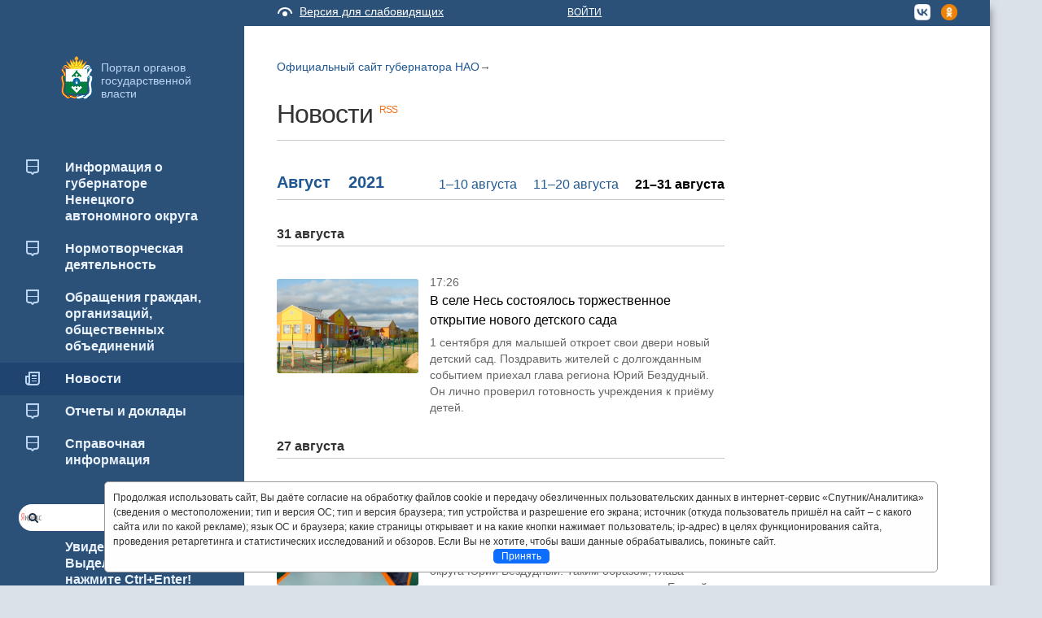

--- FILE ---
content_type: text/html; charset=utf-8
request_url: https://gubernator.adm-nao.ru/news/?month=8&year=2021
body_size: 10454
content:
<!DOCTYPE html>
<!--[if IE 7]><html class="no-js lt-ie10 lt-ie9 lt-ie8"><![endif]-->
<!--[if IE 8]><html class="no-js lt-ie10 lt-ie9"><![endif]-->
<!--[if IE 9]><html class="no-js lt-ie10"><![endif]-->
<!--[if gt IE 9]><!-->
<html class="no-js"><!--<![endif]-->


<head>
    <meta charset="utf-8">
    <!--[if IE]><meta http-equiv='X-UA-Compatible' content='IE=edge,chrome=1'><![endif]-->
    
        <title>Официальный сайт губернатора Ненецкого автономного округа | Новости</title>
    
    <meta name="description" content="Официальный сайт Ненецкого автономного округа adm-nao.ru">
    <meta name="viewport" content="width=device-width, initial-scale=1.0, maximum-scale=1.0;">
<meta name = "sputnik-verification" content = "2zaMmCNXuzi9vaGF"/>
<meta name = "sputnik-verification" content = "VW3OEApdyWxIMFfp"/>
<meta name = "sputnik-verification" content = "LjQipBfzXztRf7Ac"/>
<meta name = "sputnik-verification" content = "Lkg23qaIPwCaSqEY"/>
<meta name = "sputnik-verification" content = "B6y6EZaPWfqkq9ty"/>
<meta name = "sputnik-verification" content = "rw0OuYiDSAlUyg42"/>
<meta name = "sputnik-verification" content = "aHjSxc1spMV6ssPM"/>
<meta name = "sputnik-verification" content = "vcNAvDVi3Xy7yJdx"/>
<meta name = "sputnik-verification" content = "seoLzJn2zIrdcC4k"/>
<meta name = "sputnik-verification" content = "emF34PCklrSjns8R"/>
<meta name = "sputnik-verification" content = "H1ReKdQ496eX1SBt"/>
<meta name = "sputnik-verification" content = "HeZWh4JI2ljCis8I"/>
<meta name = "sputnik-verification" content = "plV77Ma4zvFvYdTc"/>
<meta 
  name="sputnik-verification" 
  content="Z4dZYvV9YlkeendS"
/>

<meta 
  name="sputnik-verification" 
  content="qRZECillgMGXXsSl"
/>
    <!-- Place favicon.ico and apple-touch-icon.png in the root directory -->
    <link rel="shortcut icon" href="/static/img/favicon.ico">
    
        <link rel="stylesheet" href="/static/css/bootstrap.min.css" media="all">
        <link rel="stylesheet" href="/static/css/bootstrap-responsive.min.css" media="all">
	<!--<link href="https://fonts.googleapis.com/css?family=Roboto:400,700&amp;subset=cyrillic" rel="stylesheet">-->
        <link rel="stylesheet" href="/static/css/iogv-new.css?20" media="all">
	<link rel="stylesheet" href="/static/pos_biz_banner/banner.css" media="all">
    

    

    
        <script type="text/javascript">
            var require = {
                baseUrl: '/static/js'
            };
        </script>

        <script type="text/javascript" src="/static/js/libs/jquery-1.10.2.min.js"></script>
        <script type="text/javascript" src="/static/js/libs/jquery.jcarousel.min.js"></script>
        <script type="text/javascript" src="/static/js/libs/bootstrap.min.js"></script>
        <script type="text/javascript" src="/static/js/libs/jquery-ui.js"></script>
        <script type="text/javascript" src="/static/js/require.config.js"></script>
        <script type="text/javascript" src="/static/js/libs/require.js" data-main="main-new"></script>
        <script type="text/javascript" src="/static/search_active.js"></script>

        <!--<script type="text/javascript">
        jQuery(document).ready(function() {
            btn_captcha = $('div.g-recaptcha').parent().find('.btn');
            btn_captcha.on('click', function (event) {
                event.preventDefault();
                grecaptcha.reset();
                grecaptcha.execute();
              });


        });
        function captchaSubmit() {

               $('div.g-recaptcha').parent().submit();
              // submit the form which now includes a g-recaptcha-response input
            }
        </script>
            <script src="https://www.google.com/recaptcha/api.js?hl=ru" async defer></script>-->
    
    <script type="text/javascript">
        require(['app/page'], function (app) {
            app.init()
        })
    </script>




    <!--[if lt IE 10]>
	<link rel="stylesheet" href="/static/css/lt-ie9.css" media="all">
	<![endif]-->
    <!--[if lt IE 9]>
	<script src="/static/js/libs/html5.js"></script>
	<![endif]-->
</head>
<body class=" ">
<div class="blink-settings">
    <dl class="a-fontsize">
        <dt>Размер шрифта:</dt>
        <dd><a href="#" rel="fontsize-small" class="a-fontsize-small"></a></dd>
        <dd><a rel="fontsize-normal" href="#" class="a-fontsize-normal"></a></dd>
        <dd><a href="#" rel="fontsize-big" class="a-fontsize-big"></a></dd>
    </dl>
    <dl class="a-colors">
        <dt>Цвета сайта:</dt>
        <dd><a href="#" rel="color1" class="a-color1"></a></dd>
        <dd><a href="#" rel="color2" class="a-color2"></a></dd>
        <dd><a href="#" rel="color3" class="a-color3"></a></dd>
    </dl>
    <p class="a-settings"><a href="#">Настройки (Shift + S)</a></p>
    <div class="popped">
        <h2>Навигация по сайту с помощью клавиатуры</h2>
        <p>Пролистывание страницы вниз осуществляется с помощью клавиши со стрелкой вниз или пробел</p>
        <p>Пролистывание страницы вверх осуществляется с помощью клавиши со стрелкой вверх или сочетанием клавишь Shift + пробел</p>
        <p>Выделение элементов на странице осуществляется с помощью клавиши Tab</p>
        <h2>Настройки шрифта:</h2>
        <p>Для переключения размеров шрифта с помощью клавиатуры используйте следующие сочетания клавишь:<br>
        стандартный - F + 1<br>
        средний - F + 2<br>
        большой - F + 3</p>
        <p class="choose-letter-spacing">Интервал между буквами
            <span>(Кернинг)</span>:
            <a class="letter-spacing" id="spacing-small" rel="spacing-small" href="#">Стандартный (L + 1)</a>
            <a rel="spacing-normal" class="letter-spacing" id="spacing-normal" href="#">Средний (L + 2)</a>
            <a rel="spacing-big" class="letter-spacing" id="spacing-big" href="#">Большой  (L + 3)</a>
        </p>
        <h2>Выбор цветовой схемы:</h2>
        <ul class="choose-colors">
            <li id="color1"><a rel="color1" href="#"><span>—</span>Черным по белому (C + 1)</a></li>
            <li id="color2"><a rel="color2" href="#"><span>—</span>Белым по черному (C + 2)</a></li>
            <li id="color3"><a rel="color3" href="#"><span>—</span>Темно-синим по голубому (C + 3)</a></li>
            <li id="color4"><a rel="color4" href="#"><span>—</span>Коричневым по бежевому (C + 4)</a></li>
            <li id="color5"><a rel="color5" href="#"><span>—</span>Зеленым по темно-коричневому (C + 5)</a></li>
        </ul>
        <p class="saveit">
            <a class="closepopped" href="#"><span>Закрыть панель (Shift + S)</span></a>
            <a class="default" href="#"><span>Вернуть стандартные настройки (Shift + R)</span></a>
        </p>
    </div>
</div>
<a id="top"></a>
<div style="display:none">Официальный сайт губернатора Ненецкого автономного округа</div>
<div id="overhead_message" style="visibility:hidden; height:0">
    <div class="container-fluid">
        <div class="row-fluid">
            <div class="span5"></div>
            <div class="span7 text-right">Вопросы или предложения? <a href="http://new.adm-nao.ru/feedback/">Воспользуйтесь
                формой обратной связи</a></div>
        </div>
    </div>
</div>

<div class="wrap">
    <div class="container-fluid">

        <!-- leftcol -->
        <div class="fixed-col">
            <div class="header">
                <a class="logo" href="http://adm-nao.ru/">Портал органов государственной
                    власти</a>



            </div>

            <label class="menu-btn menu-close">Меню</label>
            <div class="menu-container">

                


<ul class="menu">
    <li class="menu-close-medium"></li>
    
        <li >
            <a style="background-image: url(/media/menuicon/2023/05/11/01.png);"
               href="http://gubernator.adm-nao.ru/informaciya/">
                <span>Информация о губернаторе Ненецкого автономного округа</span>
            </a>
            
        </li>
    
        <li >
            <a style="background-image: url(/media/menuicon/2023/05/11/01_ZO5gZHo.png);"
               href="http://gubernator.adm-nao.ru/normotvorcheskaya-deyatelnost/">
                <span>Нормотворческая деятельность </span>
            </a>
            
                <ul>
                    
                        <li >
                            <a href="http://gubernator.adm-nao.ru/normotvorcheskaya-deyatelnost/docs/">
                                
                                    <span>Постановления губернатора Ненецкого автономного округа</span>
                            </a>
                        </li>
                    
                        <li >
                            <a href="http://gubernator.adm-nao.ru/normotvorcheskaya-deyatelnost/poryadok-administrativnogo-i-sudebnogo-obzhalovaniya-normativnyh-pravo/">
                                
                                    <span>Порядок административного и судебного обжалования нормативных правовых актов и иных решений, принятых губернатором Ненецкого автономного округа</span>
                            </a>
                        </li>
                    
                        <li >
                            <a href="http://gubernator.adm-nao.ru/normotvorcheskaya-deyatelnost/plany-zakonoproektnoj-deyatelnosti-i-otchety-ob-ih-vypolnenii/">
                                
                                    <span>Планы законопроектной деятельности и отчеты об их выполнении</span>
                            </a>
                        </li>
                    
                        <li >
                            <a href="https://adm-nao.ru/protivodejstvie-korrupcii/pr_docs/search/?q=&amp;props_number=&amp;type=11&amp;date_filter_0=0&amp;date_filter_1=&amp;date_filter_2=">
                                
                                    <span>Тексты проектов нормативных правовых актов, внесённых  в Собрание депутатов Ненецкого автономного округа</span>
                            </a>
                        </li>
                    
                </ul>
            
        </li>
    
        <li >
            <a style="background-image: url(/media/menuicon/2023/05/11/01_EdwCzuk.png);"
               href="http://gubernator.adm-nao.ru/obrashenie-grazhdan-organizacij-obshestvennyh-obedinenij/">
                <span>Обращения граждан, организаций, общественных объединений </span>
            </a>
            
                <ul>
                    
                        <li >
                            <a href="https://adm-nao.ru/obrashcheniya_grazhdan/normativnye-pravovye-akty/">
                                
                                    <span>Нормативные правовые акты</span>
                            </a>
                        </li>
                    
                        <li >
                            <a href="http://gubernator.adm-nao.ru/obrashenie-grazhdan-organizacij-obshestvennyh-obedinenij/kontaktnaya-informaciya-po-voprosam-raboty-s-priyomom-grazhdan/">
                                
                                    <span>Контактная информация по вопросам работы с приёмом граждан</span>
                            </a>
                        </li>
                    
                        <li >
                            <a href="https://adm-nao.ru/obrashcheniya_grazhdan/normativnye-akty-po-rabote-s-obrasheniyami-grazhdan/">
                                
                                    <span>Порядок рассмотрения обращений</span>
                            </a>
                        </li>
                    
                        <li >
                            <a href="https://adm-nao.ru/obrashcheniya_grazhdan/obzory-obrashenij-grazhdan/">
                                
                                    <span>Обзоры обращений граждан</span>
                            </a>
                        </li>
                    
                        <li >
                            <a href="http://gubernator.adm-nao.ru/obrashenie-grazhdan-organizacij-obshestvennyh-obedinenij/ustanovlennye-formy-obrashenij-i-zayavlenij/">
                                
                                    <span>Установленные формы обращений и заявлений</span>
                            </a>
                        </li>
                    
                </ul>
            
        </li>
    
        <li class="current">
            <a style="background-image: url(/media/menuicon/2023/05/11/02.png);"
               href="http://gubernator.adm-nao.ru/news/">
                <span>Новости</span>
            </a>
            
        </li>
    
        <li >
            <a style="background-image: url(/media/menuicon/2023/05/11/01_FsQEzsf.png);"
               href="http://gubernator.adm-nao.ru/otchety-i-doklady/">
                <span>Отчеты и доклады</span>
            </a>
            
                <ul>
                    
                        <li >
                            <a href="https://adm-nao.ru/gov/staff_admins/otchety-o-rezultatah-deyatelnosti-vysshego-organa-ispolnitelnoj-vlasti/">
                                
                                    <span>Ежегодный отчет губернатора Ненецкого автономного округа о результатах деятельности Администрации Ненецкого автономного округа</span>
                            </a>
                        </li>
                    
                        <li >
                            <a href="https://adm-nao.ru/spravochnaya-informaciya/otchety-i-doklady/assessment/">
                                
                                    <span>Ежегодный доклад губернатора НАО о достигнутых значениях показателей для оценки эффективности деятельности губернатора НАО и деятельности исполнительных органов НАО и их планируемых значениях</span>
                            </a>
                        </li>
                    
                        <li >
                            <a href="http://gubernator.adm-nao.ru/otchety-i-doklady/inye-otchety-i-doklady/">
                                
                                    <span>Иные отчеты и доклады</span>
                            </a>
                        </li>
                    
                </ul>
            
        </li>
    
        <li >
            <a style="background-image: url(/media/menuicon/2023/05/11/01_tBGtnre.png);"
               href="http://gubernator.adm-nao.ru/spravochnaya-informaciya/">
                <span>Справочная информация</span>
            </a>
            
                <ul>
                    
                        <li >
                            <a href="https://oborona.adm-nao.ru/informaciya-o-sostoyanii-zashity-naseleniya-i-territorij-ot-chrezvycha/">
                                
                                    <span>Информация о состоянии защиты населения и территорий от чрезвычайных ситуаций и принятых мерах по обеспечению их безопасности</span>
                            </a>
                        </li>
                    
                        <li >
                            <a href="http://gubernator.adm-nao.ru/spravochnaya-informaciya/prochaya-spravochnaya-informaciya/">
                                
                                    <span>Прочая справочная информация</span>
                            </a>
                        </li>
                    
                        <li >
                            <a href="http://gubernator.adm-nao.ru/spravochnaya-informaciya/kontaktnaya-informaciya-dlya-sredstv-massovoj-informacii/">
                                
                                    <span>Контактная информация для средств массовой информации</span>
                            </a>
                        </li>
                    
                        <li >
                            <a href="http://gubernator.adm-nao.ru/spravochnaya-informaciya/informaciya-ob-oficialnyh-vizitah-i-rabochih-poezdkah/">
                                
                                    <span>Информация об официальных визитах и рабочих поездках</span>
                            </a>
                        </li>
                    
                </ul>
            
        </li>
    
   
    <li class="search">



    <div class="ya-site-form ya-site-form_inited_no"
         onclick="return {'action':'http://adm-nao.ru/search/','arrow':false,'bg':'transparent','fontsize':12,'fg':'#000000','language':'ru','logo':'rb','publicname':'Поиск по nao.ru','suggest':true,'target':'_blank','tld':'ru','type':2,'usebigdictionary':true,'searchid':2246212,'input_fg':'#000000','input_bg':'#ffffff','input_fontStyle':'normal','input_fontWeight':'normal','input_placeholder':null,'input_placeholderColor':'#000000','input_borderColor':'#7f9db9'}">
        <form action="https://yandex.ru/search/site/" method="get" target="_blank"><input type="hidden" name="searchid"
                                                                                          value="2246212"/><input
                type="hidden" name="l10n" value="ru"/><input type="hidden" name="reqenc" value=""/><input type="search"
                                                                                                          name="text"
                                                                                                          value=""/>
            <input type="submit" value="Поиск"/></form>
    </div>
   
    <script type="text/javascript">(function (w, d, c) {
        var s = d.createElement('script'), h = d.getElementsByTagName('script')[0], e = d.documentElement;
        if ((' ' + e.className + ' ').indexOf(' ya-page_js_yes ') === -1) {
            e.className += ' ya-page_js_yes';
        }
        s.type = 'text/javascript';
        s.async = true;
        s.charset = 'utf-8';
        s.src = (d.location.protocol === 'https:' ? 'https:' : 'http:') + '//site.yandex.net/v2.0/js/all.js';
        h.parentNode.insertBefore(s, h);
        (w[c] || (w[c] = [])).push(function () {
            Ya.Site.Form.init()
        })
    })(window, document, 'yandex_site_callbacks');</script>


</li>
    <li>
        <a style="text-decoration: none"><span>Увидели ошибку? Выделите текст и нажмите Ctrl+Enter!</span></a>
    </li>
    <li class="menu-close">
        <span>Меню</span>
    </li>
</ul>

            </div>
        </div>
        <!-- leftcol end -->

        <!-- main -->
        <div class="row-fluid">

            <div class="header">
                <div class="row-fluid">
                    <div class="span5">
                        <a class="icon_low-vision" href="/">
                            Версия для слабовидящих
                            
                        </a>
                    </div>
                    <div class="span7">
                        

                        <ul class="registration">
                            
                                
                                    <li><a href="/accounts/login/?next=/news/?month=8&amp;year=2021">Войти</a></li>
                                
                            
                        </ul>


                        <ul class="social-icons pull-right">
                            
                            
                        </ul>

                        <ul class="langs pull-right">
<!--                            <li>РУС</li>
                            <li class="spr">/</li>
                            <li><a href="#">НЕН</a></li> -->
			<li><a href="https://vk.com/okrugodnakomanda"><img style="width:20px; margin-left:10px" src="/static/img/vk_trans.png"></a></li>
		    <!--<li><a href="http://www.instagram.com/newnaoteam"><img style="width:20px; margin-left:10px" src="/media/insta1_icon.png"></a></li>-->
			<li><a href="http://www.ok.ru/group/55054411890804"><img style="width:20px; margin-left:10px" src="/media/ok2020.png"></a></li>
                        </ul>
                    </div>
                </div>
            </div>

            <div class="row-fluid pull-left content"
                 data-mistake="content">
                
    
        <ul class="breadcrumbs">
    
        <li><a href="http://gubernator.adm-nao.ru/">Официальный сайт губернатора НАО</a><b class="s">&rarr;</b></li>
    
</ul>

    
<div style="display:none">/news/ privet</div>
    <div class="row-fluid">

        <div class="span8">









            
    <article>
        
            <h1>Новости <a href="./rss/">
                <small>RSS</small>
            </a></h1>

        

        
            
            <div class="row-fluid">
                
<nav class="filter top row-fluid">
    <ul class="date">
        <li>
            <p>
                <strong>Август</strong>
                
                    <b class="arrow down"></b><i class="arrow up"></i>
                
            </p>

            
                <ul class="options">
                    
                        <li >
                            <a href="?month=1&amp;year=2021">Январь</a>
                        </li>
                    
                        <li >
                            <a href="?month=2&amp;year=2021">Февраль</a>
                        </li>
                    
                        <li >
                            <a href="?month=3&amp;year=2021">Март</a>
                        </li>
                    
                        <li >
                            <a href="?month=4&amp;year=2021">Апрель</a>
                        </li>
                    
                        <li >
                            <a href="?month=5&amp;year=2021">Май</a>
                        </li>
                    
                        <li >
                            <a href="?month=6&amp;year=2021">Июнь</a>
                        </li>
                    
                        <li >
                            <a href="?month=7&amp;year=2021">Июль</a>
                        </li>
                    
                        <li class="current">
                            <a href="?month=8&amp;year=2021">Август</a>
                        </li>
                    
                        <li >
                            <a href="?month=9&amp;year=2021">Сентябрь</a>
                        </li>
                    
                        <li >
                            <a href="?month=10&amp;year=2021">Октябрь</a>
                        </li>
                    
                        <li >
                            <a href="?month=11&amp;year=2021">Ноябрь</a>
                        </li>
                    
                        <li >
                            <a href="?month=12&amp;year=2021">Декабрь</a>
                        </li>
                    
                </ul>
            
        </li>
        <li>
            <p><strong>2021</strong>
                
                    <b class="arrow down"></b><i class="arrow up"></i>
                
            </p>

            
                <ul class="options">
                    
                        <li >
                            <a href="?year=2026">2026</a>
                        </li>
                    
                        <li >
                            <a href="?year=2025">2025</a>
                        </li>
                    
                        <li >
                            <a href="?year=2024">2024</a>
                        </li>
                    
                        <li >
                            <a href="?year=2023">2023</a>
                        </li>
                    
                        <li >
                            <a href="?year=2022">2022</a>
                        </li>
                    
                        <li class="current">
                            <a href="?year=2021">2021</a>
                        </li>
                    
                        <li >
                            <a href="?year=2020">2020</a>
                        </li>
                    
                        <li >
                            <a href="?year=2019">2019</a>
                        </li>
                    
                        <li >
                            <a href="?year=2018">2018</a>
                        </li>
                    
                        <li >
                            <a href="?year=2017">2017</a>
                        </li>
                    
                        <li >
                            <a href="?year=2016">2016</a>
                        </li>
                    
                        <li >
                            <a href="?year=2015">2015</a>
                        </li>
                    
                        <li >
                            <a href="?year=2014">2014</a>
                        </li>
                    
                        <li >
                            <a href="?year=2013">2013</a>
                        </li>
                    
                </ul>
            
        </li>
    </ul>

    <ul>
        
            <li>
                
                    <a href="?month=8&amp;days=0&amp;year=2021">1–10 августа</a>
                
            </li>
        
            <li>
                
                    <a href="?month=8&amp;days=1&amp;year=2021">11–20 августа</a>
                
            </li>
        
            <li>
                
                    <strong>21–31 августа</strong>
                
            </li>
        
    </ul>
</nav>
                
                
                    
                        <div class="timeline">31 августа</div>
                    
                    <div class="news row-fluid">
                        <div class="span4">
                            
                                <p class="img">
                                    <a href="http://gubernator.adm-nao.ru/news/27560/">
                                        <img src="/media/cache/d8/42/d8423c14d589583cd94547cb1124355e.jpg" alt="">
                                    </a>
                                </p>
                            
                        </div>
                        <div class="span8">
                            <p class="info">
                                17:26
                                
                            </p>

                            <p class="text">
                                <a href="http://gubernator.adm-nao.ru/news/27560/">
                                    <span>​В селе Несь состоялось торжественное открытие нового детского сада</span>
                                    <span>1 сентября для малышей откроет свои двери новый детский сад. Поздравить жителей с долгожданным событием приехал глава региона Юрий Бездудный. Он лично проверил готовность учреждения к приёму детей.</span>
                                </a>
                            </p>
                        </div>
                    </div>
                
                    
                        <div class="timeline">27 августа</div>
                    
                    <div class="news row-fluid">
                        <div class="span4">
                            
                                <p class="img">
                                    <a href="http://gubernator.adm-nao.ru/news/27539/">
                                        <img src="/media/cache/96/65/9665d800f5da91ff9510fcd643810ee1.jpg" alt="">
                                    </a>
                                </p>
                            
                        </div>
                        <div class="span8">
                            <p class="info">
                                17:13
                                
                            </p>

                            <p class="text">
                                <a href="http://gubernator.adm-nao.ru/news/27539/">
                                    <span>С 1 сентября дополнительное образование для всех детей НАО станет бесплатным</span>
                                    <span>Об этом заявил губернатор Ненецкого автономного округа Юрий Бездудный. Таким образом, глава региона поддержал инициативу депутатов «Единой России» о возвращении бесплатного дополнительного образования детей округа. Она была сформирована на основе запроса от жителей — предложения поступали во время обсуждения Народной программы партии.</span>
                                </a>
                            </p>
                        </div>
                    </div>
                
                    
                        <div class="timeline">26 августа</div>
                    
                    <div class="news row-fluid">
                        <div class="span4">
                            
                                <p class="img">
                                    <a href="http://gubernator.adm-nao.ru/news/27537/">
                                        <img src="/media/cache/9f/7d/9f7d7620df241bbb26f80cb8befdd505.jpg" alt="">
                                    </a>
                                </p>
                            
                        </div>
                        <div class="span8">
                            <p class="info">
                                15:50
                                
                            </p>

                            <p class="text">
                                <a href="http://gubernator.adm-nao.ru/news/27537/">
                                    <span>​Качество ремонта в спортзале школы №1 проверили игрой в волейбол</span>
                                    <span>Губернатор НАО Юрий Бездудный принял участие в товарищеском волейбольном матче, который состоялся в обновлённом спортивном зале школы № 1. В команду, которую возглавил глава региона, вошли сенатор СФ РФ от НАО Денис Гусев, начальник УМВД РФ по НАО Максим Кузнецов, руководитель Департамента образования, культуры и спорта НАО Антон Пустовалов.</span>
                                </a>
                            </p>
                        </div>
                    </div>
                
                    
                    <div class="news row-fluid">
                        <div class="span4">
                            
                                <p class="img">
                                    <a href="http://gubernator.adm-nao.ru/news/27527/">
                                        <img src="/media/cache/9d/ac/9dac1bbd85a43f9771ad9d1ab2757e05.jpg" alt="">
                                    </a>
                                </p>
                            
                        </div>
                        <div class="span8">
                            <p class="info">
                                10:39
                                
                            </p>

                            <p class="text">
                                <a href="http://gubernator.adm-nao.ru/news/27527/">
                                    <span>Участники форума «Ладога» предложили губернатору создать в регионе удобный онлайн-ресурс о мерах социальной поддержки</span>
                                    <span>Предложение было озвучено в ходе встречи губернатора НАО Юрия Бездудного с молодёжью округа, которая представляла регион на межрегиональном молодёжном образовательном форуме Северо-Западного федерального округа «Ладога» в Ленобласти.</span>
                                </a>
                            </p>
                        </div>
                    </div>
                
                    
                        <div class="timeline">23 августа</div>
                    
                    <div class="news row-fluid">
                        <div class="span4">
                            
                                <p class="img">
                                    <a href="http://gubernator.adm-nao.ru/news/27512/">
                                        <img src="/media/cache/f6/ad/f6ad1ff753495993ef25c97324b3c74c.jpg" alt="">
                                    </a>
                                </p>
                            
                        </div>
                        <div class="span8">
                            <p class="info">
                                16:01
                                
                            </p>

                            <p class="text">
                                <a href="http://gubernator.adm-nao.ru/news/27512/">
                                    <span>Все первоклассники в НАО получат ко Дню знаний губернаторские портфели со школьными принадлежностями</span>
                                    <span>В этом году в округе в первый класс пойдут порядка 700 ребят. Все они получат к 1 сентября подарок от главы региона – ранец со школьным набором внутри.</span>
                                </a>
                            </p>
                        </div>
                    </div>
                
            </div>
        
    </article>




































        </div>

        <div class="span3 offset1 visibledesktop">


            


            <div>
                
            </div>

            

        </div>
    </div>

            </div>


            
        </div>
        <!-- main end -->
    </div>
    

    <footer>
        <div class="container-fluid">
            <div class="leftCol">
                <div class="inner">
                    <ul class="social-icons">
                        
                        
                    </ul>
                </div>
            </div>
            <div class="rightCol row-fluid">
                <div class="span12">
                    <p>© Официальный сайт губернатора Ненецкого автономного округа</p>
                </div>
<span id="sputnik-informer"></span>
Все технические замечания направлять на adm-nao@adm-nao.ru
</div>

            <div class="up"><a href="#top">Наверх</a></div>
        </div>
    </footer>

</div>

<div id="cookieusage" style="display:none;position:fixed;left:10%;right:10%;bottom:0;z-index:100000;font-size:9pt;">
<div style="background-color:#fefefe;padding:10px;border:1px solid #999;border-radius:5px;margin-bottom:1rem;">

<p style="margin:0px;">
Продолжая использовать сайт, Вы даёте согласие на обработку файлов cookie и передачу обезличенных пользовательских данных в интернет-сервис «Спутник/Аналитика» (сведения о местоположении; тип и версия ОС; тип и версия браузера; тип устройства и разрешение его экрана; источник (откуда пользователь пришёл на сайт – с какого сайта или по какой рекламе); язык ОС и браузера; какие страницы открывает и на какие кнопки нажимает пользователь; ip-адрес) в целях функционирования сайта, проведения ретаргетинга и статистических исследований и обзоров. Если Вы не хотите, чтобы ваши данные обрабатывались, покиньте сайт.
</p>
<div style="text-align:center;">
<div id="acceptcookie" style="display: inline-block;background-color: #0d6efd;padding: 0px 10px;color: white;cursor: pointer;border-radius: 5px;">
Принять
</div>
</div>
</div>
</div>

<script type="text/javascript">
const storageType = localStorage;
const consentPropertyName = "adm_consent";

function shouldShowPopup(){
  return !storageType.getItem(consentPropertyName);
}

function saveToStorage(){
  storageType.setItem(consentPropertyName, true);
}

$(document).ready(function(){
  if(shouldShowPopup()){
    $("#cookieusage").show();
  }

  $("#acceptcookie").click(function(){
    $("#cookieusage").hide();
    saveToStorage();
  });

});

</script>
<script type="text/javascript">
               (function(d, t, p) {
                   var j = d.createElement(t); j.async = true; j.type = "text/javascript";
                   j.src = ("https:" == p ? "https:" : "http:") + "//stat.sputnik.ru/cnt.js";
                   var s = d.getElementsByTagName(t)[0]; s.parentNode.insertBefore(j, s);
               })(document, "script", document.location.protocol);
           </script>
</body>
</html>
